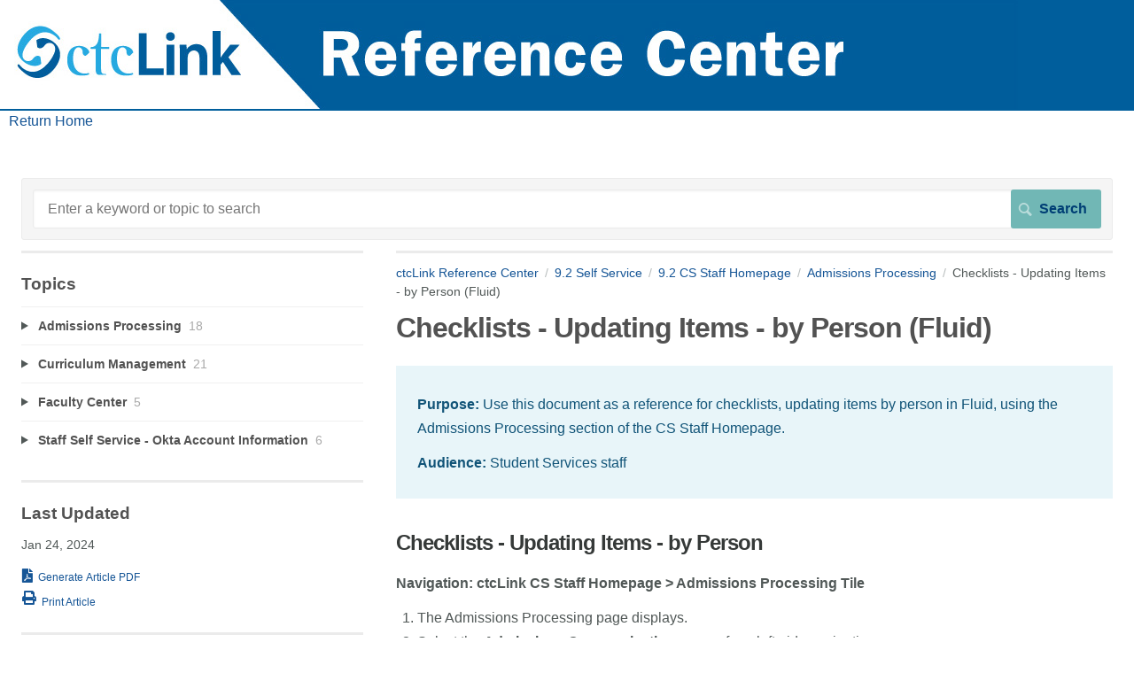

--- FILE ---
content_type: text/html; charset=utf-8
request_url: https://ctclinkreferencecenter.ctclink.us/m/88854/l/1103485-9-2-checklists-updating-items-by-person-fluid
body_size: 11528
content:
<!DOCTYPE html>
<html lang="en">
  <head>
    <meta http-equiv='Content-Type' content='text/html;charset=UTF-8'>
<meta http-equiv="X-UA-Compatible" content="IE=edge">
<meta name="viewport" content="width=device-width, initial-scale=1">
<title>Checklists - Updating Items - by Person (Fluid)</title>
<meta name='description' content='BPID = [02];CAT = [QRG];TYPE = [WWW]'>

<meta name="turbo-prefetch" content="false">

  <meta name="csrf-param" content="authenticity_token" />
<meta name="csrf-token" content="ZEpxJZpwBqBJHPk9UVCErN4GtC-g1sZ2mjTjw4RsevrJ0-KjNZy0Es7YJ5AWrOdKsebhxBaMm5drYzPoC2nYCw" />

  <meta name="csp-nonce" />




    <link rel="stylesheet" crossorigin="anonymous" href="https://assets.screensteps.com/assets/themes/fonts/helvetica-817579c9.css" integrity="sha384-M+MqKs6aRFAoJOFdAnMviyZlwYboHZEhhn77HrkRN6gCnEBqrWxQ0hHXyZQcGHz0" />

<link rel="stylesheet" crossorigin="anonymous" href="https://assets.screensteps.com/assets/themes/alpha-9421820b.css" data-turbo-track="reload" integrity="sha384-HFWH4htBg3gwCvp9DwUD9qcHcNNEcb6YH/aiLtP9y6IxtBoTCxqMCPF3J8tk72ps" />
<style>
  /* headings */
  h1,
  h1.toc-heading,
  h2.toc-heading {
    color: #525252;
  }

  h2.toc-subheading,
  h3.toc-subheading,
  h4.toc-subheading,
  h5.toc-subheading,
  h6.toc-subheading {
    color: #525252;
  }

  .screensteps-article-content h2 {
    color: #;
  }

  .screensteps-article-content h3,
  .screensteps-article-content h4,
  .screensteps-article-content h5,
  .screensteps-article-content h6 {
    color: #;
  }

  .screensteps-sidebar h3 {
    color: #525252;
  }

  .sidebar-subheading {
    color: #525252;
  }

  .comments-heading {
    color: #;
  }

  /* base/_buttons */
  input[type="button"],
  input[type="reset"],
  input[type="submit"],
  button,
  .screensteps-bg-action-color,
  .screensteps-courses .screensteps-progress-bar::before,
  .classic-sidebar .ss-button {
    background-color: #155596;
  }

  input[type="button"]:hover,
  input[type="reset"]:hover,
  input[type="submit"]:hover,
  button:hover,
  button.screensteps-bg-action-color:hover,
  a.screensteps-bg-action-color:hover,
  .classic-sidebar .ss-button:hover {
    background-color: #155596;
  }

  /* base/_forms */
  input[type="email"]:focus,
  input[type="number"]:focus,
  input[type="password"]:focus,
  input[type="search"]:focus,
  input[type="tel"]:focus,
  input[type="text"]:focus,
  input[type="url"]:focus,
  input[type="color"]:focus,
  input[type="date"]:focus,
  input[type="datetime"]:focus,
  input[type="datetime-local"]:focus,
  input[type="month"]:focus,
  input[type="time"]:focus,
  input[type="week"]:focus,
  select[multiple=multiple]:focus,
  textarea:focus {
    border-color: #155596;
  }


  .screensteps-training-site .screensteps-main-search .search-field:not(:placeholder-shown) {
    box-shadow: 0 0 0 2px #ffffff;
  }

  /* base/_typography */
  body {
    background-color: #ffffff !important;
    color: #;
  }

  a, .screensteps-sidebar-widget .icon-links button {
    color: #155596;
  }



  /* _screensteps-container */
  .screensteps-container a:visited {
    color: #155596;
  }
 .screensteps-container a:active,
 .screensteps-container a:focus,
 .screensteps-container a:hover {
    color: #155596;
  }

  /* _screensteps-manual-contents */
  .screensteps-manual-contents h2 a {
    color: #155596;
  }
  /* _screensteps-foldable-sections */
  .screensteps-main-content .embedded-chapter-article > * {
    color: #155596;
  }

  /* screensteps-header */
  .screensteps-branding h1,
  .screensteps-header .screensteps-branding a,
  .screensteps-training-site .screensteps-profile-subnav-toggle {
    color: #000000;
  }

  .screensteps-header .screensteps-branding a:hover {
    color: #c7a138;
  }

  /* meta data text */
  .chapter-count,
  .screensteps-comment-count,
  .screensteps-lesson-details,
  .nested-chapter-lessons a.active:after,
  .screensteps-single-comment time {
    color: #;
  }
</style>
  <link rel="icon" href="https://media.screensteps.com/favicons/images/000/017/699/original/ctcLinkswirl.png">

<script src="https://assets.screensteps.com/assets/jquery-9eb95fa6.js" crossorigin="anonymous" integrity="sha384-ZvpUoO/+PpLXR1lu4jmpXWu80pZlYUAfxl5NsBMWOEPSjUn/6Z/hRTt8+pR6L4N2"></script>
<script src="https://assets.screensteps.com/assets/application-b9655710.js" crossorigin="anonymous" defer="defer" data-turbo-track="reload" integrity="sha384-w+rw0s+RN+i7K0ttxDr43yp8spD6kqKioi4wpXPpRDI3xr/E3iTNXcn012A5YpBE"></script>


  <style media=''>div.screensteps-admin-navigation {
background-color:#c0d9e9;}
div#screensteps-admin-bar a {
color: #00539b;
padding:24px 5px;}
#screensteps-search-form input.search-submit {
background-color: #71B7B5;
color: #003F75;
}
#screensteps-search-form input.search-submit:hover {
background-color: #41817D;
color: #FFFFFF;
}
div#screensteps-admin-bar a:focus,
div#screensteps-admin-bar a:hover {
color: #ffffff;
background-color:#f37032;
padding: 24px 5px;
outline:none;}
.screensteps-main-content .screensteps-description,
.screensteps-main-content .screensteps-steps ol ol {
list-style-type: lower-latin;
}
.screensteps-main-content .screensteps-description,
.screensteps-main-content .screensteps-steps ol ol ol {
list-style-type: upper-roman;
}
div#footer-links {
text-align:center;
background-color:#92d4d3;
padding:10px;
}
div#footer-links li{
display:inline;
margin:0 25px;
}
div#footer-links li a {
padding:10px 5px;
font-weight:bold;
}
div#footer-links li a:focus,
div#footer-links li a:hover {
color:#002774;
background-color:#f3cd00;
outline:none;
}
footer#copyrights {
clear:both;
text-align:center;
padding:10px;
margin-left;0px;
background-color:#005e9c;
color:#ffffff;
}
footer#copyrights a{
color:#ffffff!important;
text-decoration:underline;
}
div.screensteps-group h2 { font-size:2em;}
div.screensteps-group header
{
margin-bottom:0;
}
input[type='button']:hover,
input[type='reset']:hover,
#create-comment-button:hover,
button:hover {
background-color: #953509;
color: #FFFFFF
}
div.screensteps-site-title-wrapper {
display:none;
}
div.screensteps-main-search {
margin-top:20px;
}
div.screensteps-search-form input[type="text"]
{ border: 3px solid #71B7B5; }
.screensteps-wrapper ul {
margin-left: 35px;
}
.screensteps-steps h3, .screensteps-steps h4, .screensteps-steps h5 {
border-bottom: none;
}
.screensteps-steps .image img {  
  width: 100%;
}</style>

    <meta name="turbo-visit-control" content="reload">


    <script>
  (function(i,s,o,g,r,a,m){i['GoogleAnalyticsObject']=r;i[r]=i[r]||function(){
  (i[r].q=i[r].q||[]).push(arguments)},i[r].l=1*new Date();a=s.createElement(o),
  m=s.getElementsByTagName(o)[0];a.async=1;a.src=g;m.parentNode.insertBefore(a,m)
  })(window,document,'script','https://www.google-analytics.com/analytics.js','ga');

  ga('create', 'UA-99168965-1', 'auto');
  ga('send', 'pageview');

</script>





    
      <link rel="alternate" type="application/rss+xml" title="RSS: All Lessons for ctcLink Reference Center" href="/?format=rss" />
  <link rel="alternate" type="application/rss+xml" title="RSS: Lessons for manual 9.2 CS Staff Homepage" href="/m/88854.rss" />

  </head>
  <body id="body" class="site-article helvetica-body helvetica-header" data-content-template="2015" data-controller="toaster">
      

      <a class="skip-navigation--link" id="skip-navigation" href="#screensteps-main-content">
  Skip to main content
</a>

      <header style="background-color:#005e9c;height:125px!important;padding:0;">
<h1><a href="http://ctclinkreferencecenter.ctclink.us/"><img alt="ctcLink Reference Center" src="https://www.sbctc.edu/resources/images/ctclinkreferencecenterbanner.jpg">
  </a> </h1>
  </header> 
<a style="margin-top:-10px!important;margin-left:10px;" href="http://ctclinkreferencecenter.ctclink.us/">Return Home</a>
  

    <div class="screensteps-container-wrapper">
      <main class="screensteps-container">
          <div class="screensteps-site-title-wrapper">
            <h1 class="screensteps-site-title toc-heading">ctcLink Reference Center</h1>
              <div class="screensteps-site-description"><p>test</p></div>
          </div>
          <div class="screensteps-main-search" role="search">
              <form id="screensteps-search-form" role="search" action="/searches" accept-charset="UTF-8" method="get">
  <div class="screensteps-search-form">
    <label for="text">Search term</label>
    <input type="search" name="text" id="text" class="search-field" placeholder="Enter a keyword or topic to search" aria-label="Search" />
    
    <input type="submit" name="commit" value="Search" class="search-submit" data-disable-with="Search" />
  </div>
</form>

          </div>
        

<div class="screensteps-content-wrapper manual-lesson lesson left-sidebar" data-screensteps-article="true">
  <div class="screensteps-main-content" role="main">
      <header class="screensteps-title">
        <div id="screensteps-breadcrumb" role="navigation" aria-label="breadcrumb"><a href="/">ctcLink Reference Center</a><span class="manual-group-breadcrumb"><a href="/#9.2SelfService">9.2 Self Service</a></span><a href="/m/88854">9.2 CS Staff Homepage</a><span class="chapter-breadcrumb"><a href="/m/88854/c/295507">Admissions Processing</a></span>Checklists - Updating Items - by Person (Fluid)</div>
      </header>

    <div id="screensteps-main-content">
      <div class="screensteps-article" data-screensteps-article="true">
  <!-- 1 -->

<div class="article__content screensteps-article-content" data-controller="article photoswipe" data-article-id="1103485" data-article-type-id="0" data-space-id="14239" data-manual-id="88854" data-workflow="false" data-article-rewrite-links-value="true" data-article-base-path-value="/" data-photoswipe-article-id-value="1103485" data-article-author-action-outlet=".nav__item" data-checklist-article-id-value="1103485" data-workflow-article-id-value="1103485">
  

    <h1 class="lesson">Checklists - Updating Items - by Person (Fluid)</h1>
    <div class="screensteps-steps"  data-role="steps-container">
          <div class="instructions screensteps-textblock screensteps-wrapper--introduction screensteps-wrapper" tabindex="0" role="status" aria-label="introduction">
  <div id="text-content_0c4ff8f5-fe1c-4dcf-a7d7-a2f9110fcb8a" class="text-block-content">
    <p><strong>Purpose:</strong>&nbsp;Use this document as a reference for checklists, updating items by person in Fluid, using the Admissions Processing section of the CS Staff Homepage.</p>
<p><strong>Audience:</strong>&nbsp;Student Services staff</p>
  </div>
</div>
      <div class="step step-depth-1" data-step-uuid="54a1a69c-cf98-47bb-80c6-0cb127a81d36">
      <h2 id="Checklists-Updating-Items-by-Person" tabindex="0">
        <a class="screensteps-anchor" tabindex="-1" aria-hidden="true" data-turbo="false" href="#Checklists-Updating-Items-by-Person"><svg xmlns="http://www.w3.org/2000/svg" width="16" height="16" viewBox="0 0 20 20" enable-background="new 0 0 20 20" role="img" aria-labelledby="at11wjvjcmlo9dd180rv3e7m8o1kakp"><title id="at11wjvjcmlo9dd180rv3e7m8o1kakp">Heading anchor</title><path d="M7.859 14.691l-.81.805c-.701.695-1.843.695-2.545 0-.336-.334-.521-.779-.521-1.252s.186-.916.521-1.252l2.98-2.955c.617-.613 1.779-1.515 2.626-.675.389.386 1.016.384 1.403-.005.385-.389.383-1.017-.006-1.402-1.438-1.428-3.566-1.164-5.419.675l-2.98 2.956c-.715.709-1.108 1.654-1.108 2.658 0 1.006.394 1.949 1.108 2.658.736.73 1.702 1.096 2.669 1.096.967 0 1.934-.365 2.669-1.096l.811-.805c.389-.385.391-1.012.005-1.4-.387-.388-1.014-.39-1.403-.006zm9.032-11.484c-1.547-1.534-3.709-1.617-5.139-.197l-1.009 1.002c-.389.386-.392 1.013-.006 1.401.386.389 1.013.391 1.402.005l1.01-1.001c.74-.736 1.711-.431 2.346.197.336.335.522.779.522 1.252s-.186.917-.522 1.251l-3.18 3.154c-1.454 1.441-2.136.766-2.427.477-.389-.386-1.016-.383-1.401.005-.386.389-.384 1.017.005 1.401.668.662 1.43.99 2.228.99.977 0 2.01-.492 2.993-1.467l3.18-3.153c.712-.71 1.107-1.654 1.107-2.658 0-1.005-.395-1.949-1.109-2.659z"></path></svg></a>
        Checklists - Updating Items - by Person
</h2>      <div class="instructions screensteps-textblock" tabindex="0">
  <div id="text-content_aed6d139-13dc-45ea-9fba-ec95f3af0480" class="text-block-content">
    <p><strong>Navigation: ctcLink CS Staff Homepage &gt; Admissions Processing Tile </strong></p>
  </div>
</div>
      <div class="instructions screensteps-textblock" tabindex="0">
  <div id="text-content_4dfc552e-3481-4d55-ac14-8cbd18740b05" class="text-block-content">
    <ol>
<li>The Admissions Processing page displays.</li>
<li>Select the <strong>Admissions Communications</strong> menu from left-side navigation.</li>
<li>The Admissions Communications menu expands.</li>
<li>Select the <strong>Checklist Management - Person</strong> sub-menu.</li>
<li>The <strong>Checklist Management - Person</strong> search page displays on the right.</li>
<li>Select the <strong>Add a New Value</strong> tab.</li>
<li>Input the value in the <strong>ID</strong> field.</li>
<li>Select the <strong>Add</strong> button.</li>
<li value="9">The Checklist Management 1 tab displays.</li>
<li>Input the value into the <strong>Administrative Function </strong>field.</li>
<li>Select the value for the <strong>Academic Institution</strong> field.</li>
<li>Input the value for the <strong>Checklist Code</strong> field.</li>
<li>Select the value for the <strong>Status </strong>field.</li>
<li>Input or Search for the value in the<strong> Due Date</strong> field.</li>
<li>Insert the value in the <strong>Comments</strong> field.</li>
<li>Leave the <strong>Due Amount </strong>field blank.</li>
<li>Leave the<strong> Currency Code </strong>field blank.</li>
<li>Select the <strong>Variable Date</strong> button. </li>
<li value="19">Input values in the <strong>Variable Data</strong> fields. The <strong>Variable Data</strong> values will depend on the Administrative Function chosen. &nbsp;</li>
<li value="20">Select the <strong>Checklist Management 2</strong> tab.</li>
<li value="21">The Checklist Management 2 tab displays.</li>
<li>View the <strong>Checklist Item Table</strong> entries related to the Checklist Code.</li>
<li>Select the <strong>Save</strong> button.</li>
<li value="24">To add a new checklist item, select the <strong>Add a New Row [+]</strong> icon.</li>
<li>View the<strong> Sequence</strong> field.</li>
<li>Enter <strong>Item</strong>.</li>
<li>View the <strong>Status </strong>field to see that it is set to "Initiated". </li>
<li>View the <strong>Status Date</strong> field, which should be set to the Status Date specified on the<strong> Checklist Management 1</strong> tab. </li>
<li>Select the <strong>Checklist Management 1</strong> tab.</li>
</ol>
  </div>
</div>
      <div class="image">
  <img width="814" height="437" style="max-width: min(100%, 814px);" loading="lazy" alt="Checklist Management 2 tab" data-action="click->photoswipe#open" data-photoswipe-target="photo" data-srcset="https://media.screensteps.com/image_assets/assets/002/719/989/original/56135725-b433-4c76-9e86-3758b0487667.png 814w" data-src="https://media.screensteps.com/image_assets/assets/002/719/989/original/56135725-b433-4c76-9e86-3758b0487667.png" data-sizes="auto" class="clickable lazyload" src="https://media.screensteps.com/image_assets/assets/002/719/989/original/56135725-b433-4c76-9e86-3758b0487667.png">
</div>

      <div class="instructions screensteps-textblock" tabindex="0">
  <div id="text-content_c880e32c-9705-46d2-bb6a-8306d95909c0" class="text-block-content">
    <ol>
<li value="30">The Checklist Management 1 tab displays.</li>
<li>Highlight and copy the <strong>Due Date</strong> value.</li>
<li>Select the <strong>Checklist Management 2</strong> tab.</li>
<li value="33">The <strong>Checklist Management 2</strong> tab displays.</li>
<li>Paste the copied <strong>Due Date </strong>value in the <strong>Due Date</strong> field.</li>
<li>View the<strong> Responsible ID</strong> field, which will default to your User ID. </li>
<li>View the <strong>Status Date </strong>field for the Checklist Item.</li>
<li>Select the <strong>Save</strong> button.</li>
</ol>
  </div>
</div>
      <div class="image">
  <img width="814" height="445" style="max-width: min(100%, 814px);" loading="lazy" alt="Checklist Management 2 tab" data-action="click->photoswipe#open" data-photoswipe-target="photo" data-srcset="https://media.screensteps.com/image_assets/assets/002/719/981/original/d5fd20fc-a6cb-405b-bf6b-dd0813184712.png 814w" data-src="https://media.screensteps.com/image_assets/assets/002/719/981/original/d5fd20fc-a6cb-405b-bf6b-dd0813184712.png" data-sizes="auto" class="clickable lazyload" src="https://media.screensteps.com/image_assets/assets/002/719/981/original/d5fd20fc-a6cb-405b-bf6b-dd0813184712.png">
</div>

      <div class="instructions screensteps-textblock" tabindex="0">
  <div id="text-content_2385a3aa-24af-4226-92eb-ec1425434a54" class="text-block-content">
    <ol>
<li value="38">To update an existing item, adjust the contents of the <strong>Checklist Management 1 </strong>and/or <strong>Checklist Management Item 2</strong> tabs, then select <strong>Save</strong>.</li>
</ol>
<p><strong>Process complete.</strong></p>
  </div>
</div>
</div>


    </div>


  


</div>
  <div class="screensteps-next-prev-navigation" data-role="next-previous-nav">
  <ul>
      <li class="previous">
        <strong>Prev:</strong>
        <a href="https://ctclinkreferencecenter.ctclink.us/m/88854/l/1974835-manual-addition-of-supplemental-question-student-groups">Manual Addition of Supplemental Question Student Groups</a>
      </li>

      <li class="next">
        <strong>Next:</strong>
        <a href="https://ctclinkreferencecenter.ctclink.us/m/88854/l/1103486-9-2-running-the-3c-engine-assigning-checklists-comments-and-communications-in-batch-fluid">9.2 Running the 3C Engine: Assigning Checklists, Comments and Communications in Batch (Fluid)</a>
      </li>
  </ul>
</div>

  <div class="screensteps-comments">
  <h2 class="comments-heading">
    <span id="screensteps-comment-count-number" class="screensteps-comment-count">0</span>
    Comments
  </h2>

  <div id="comments_lesson_1103485">
    
  </div>

  <div class="screensteps-add-comment">
    <div id="comment-form-and-notices" data-controller="comment-form recaptcha" data-recaptcha-site-key-v3-value="6LfetaUcAAAAAL23TOmSUxstj-bDj1WcE_rZgsDx" data-recaptcha-site-key-v2-value="6Le-4BAUAAAAAJnK4h5JcvgWReY9OxXoLjfqLP90" data-recaptcha-action-value="post_comment">

  <h3 class="comment-heading">Add your comment</h3>


    <script>
//<![CDATA[

      ScreenStepsLiveSpamCheck = function() {
        var key = document.getElementById('comment_spam_check_key').value;
        var sig = '';
        for (var x = 0; x < key.length; x++) {
          sig += key.charCodeAt(x) + 13;
        }
        document.getElementById('comment_spam_check_sig').value = sig;
        return true;
      };

//]]>
</script>
    <div id="custom-comment-form-2015"></div>
  <form id="comment-form" class="comment-form" onclick="return ScreenStepsLiveSpamCheck();" data-action="recaptcha#onSubmit:once" action="/s/14239/comments?lesson_id=1103485-checklists-updating-items-by-person-fluid" accept-charset="UTF-8" method="post"><input type="hidden" name="authenticity_token" value="8JZ727avv2rbWqgoiPc-por9O-g5p-njf0-dLjZh5kZ4LtFCdydV9z7mLwn_O7wskJ0tpbmJAE3sofbNh9pSqw" autocomplete="off" />
    <div class="field-row name">
      <label class="required" for="comment_name">
        Name*
        <input maxlength="50" data-comment-form-target="name" size="50" type="text" name="comment[name]" id="comment_name" />
</label>    </div>
    <div class="field-row email">
      <label class="required" for="comment_email">
        Email*
        <input maxlength="50" data-comment-form-target="email" size="50" type="text" name="comment[email]" id="comment_email" />
</label>    </div>
  <input value="88854" autocomplete="off" type="hidden" name="comment[manual_id]" id="comment_manual_id" />
  <input value="14239" autocomplete="off" type="hidden" name="comment[space_id]" id="comment_space_id" />
  <input value="ammiok8ckJh9" autocomplete="off" type="hidden" name="comment[spam_check_key]" id="comment_spam_check_key" />
  <input autocomplete="off" type="hidden" name="comment[spam_check_sig]" id="comment_spam_check_sig" />

  <div class="field-row comment-body">
    <label class="required" for="comment_comment">
      Comment*
      <textarea data-comment-form-target="textarea" name="comment[comment]" id="comment_comment">
</textarea>
</label>  </div>
  <div class="field-row">
    <label id="subscribe-label" for="comment_subscribe">
      <input name="comment[subscribe]" type="hidden" value="0" autocomplete="off" /><input type="checkbox" value="1" name="comment[subscribe]" id="comment_subscribe" />
      <span class="help">E-Mail me when someone replies to this comment</span>
</label>  </div>
      <div class="field-row"><input type="hidden" name="g-recaptcha-response-data[post_comment]" data-recaptcha-target="inputV3">
  <style>.grecaptcha-badge { visibility: hidden; }</style>
  <p class="recaptcha-description">
    This site is protected by reCAPTCHA and the Google
      <a href="https://policies.google.com/privacy" target="_blank">Privacy Policy</a> and
      <a href="https://policies.google.com/terms" target="_blank">Terms of Service</a> apply.
  </p>
</div>
  <div class="field-row"><input type="submit" name="commit" value="Submit Comment" id="create-comment-button" data-disable-with="Submit Comment" /></div>
</form>
</div>
  </div>
</div>

</div>

    </div>
  </div>

      <div class="screensteps-sidebar" role="complementary" aria-label="sidebar">
        <div id="sidebar-chapters" class="screensteps-sidebar-widget">
  <h3>Topics</h3>
  <ul id="sidebar-chapter-list" data-controller="sidebar-chapters" data-sidebar-chapters-chapter-value="295507" data-sidebar-chapters-lesson-value="1103485" data-sidebar-chapters-current-article-text-value="(Current Article)" data-sidebar-chapters-expansion-value="none">
        <li class="chapter-list-item">
          <details data-controller="details" data-role="sidebar-chapter" role="sidebar-chapter" data-chapter-id="295507">
            <summary class="toggle-lessons">
              <span class="chapter-link sidebar-subheading">Admissions Processing</span>
              <span class="chapter-count">&nbsp;18</span>
            </summary>
            <ul class="nested-chapter-lessons">
                <li data-role="sidebar-chapter-article" data-article-id="1103476">
                  <a href="/m/88854/l/1103476-9-2-run-applications-to-be-processed-query-fluid">9.2 Run Applications to be Processed Query (Fluid)</a>
                </li>
                <li data-role="sidebar-chapter-article" data-article-id="2012864">
                  <a href="/m/88854/l/2012864-cs-search-match-in-ctclink">CS Search/Match in ctcLink</a>
                </li>
                <li data-role="sidebar-chapter-article" data-article-id="1974832">
                  <a href="/m/88854/l/1974832-adding-applications-manually-without-a-fee">Adding Applications Manually without a Fee</a>
                </li>
                <li data-role="sidebar-chapter-article" data-article-id="1974833">
                  <a href="/m/88854/l/1974833-adding-applications-manually-with-a-fee">Adding Applications Manually with a Fee</a>
                </li>
                <li data-role="sidebar-chapter-article" data-article-id="1974834">
                  <a href="/m/88854/l/1974834-adding-applications-manually-with-a-fee-waiver">Adding Applications Manually with a Fee Waiver</a>
                </li>
                <li data-role="sidebar-chapter-article" data-article-id="1974836">
                  <a href="/m/88854/l/1974836-maintaining-applications-program-plan-admit-term-updates-before-matriculation">Maintaining Applications: Program/Plan &amp; Admit Term Updates Before Matriculation</a>
                </li>
                <li data-role="sidebar-chapter-article" data-article-id="2012862">
                  <a href="/m/88854/l/2012862-matriculating-an-applicant-into-a-student">Matriculating an Applicant into a Student</a>
                </li>
                <li data-role="sidebar-chapter-article" data-article-id="1103473">
                  <a href="/m/88854/l/1103473-9-2-run-applications-in-suspense-query-fluid">9.2 Run Applications in Suspense Query (Fluid)</a>
                </li>
                <li data-role="sidebar-chapter-article" data-article-id="1974842">
                  <a href="/m/88854/l/1974842-entering-residency">Entering Residency</a>
                </li>
                <li data-role="sidebar-chapter-article" data-article-id="1103475">
                  <a href="/m/88854/l/1103475-oaa-application-search-fluid">OAA Application Search (Fluid)</a>
                </li>
                <li data-role="sidebar-chapter-article" data-article-id="1103479">
                  <a href="/m/88854/l/1103479-9-2-assigning-a-checklist-to-a-person-fluid">9.2 Assigning a Checklist to a Person (Fluid)</a>
                </li>
                <li data-role="sidebar-chapter-article" data-article-id="1103482">
                  <a href="/m/88854/l/1103482-entering-student-test-results-fluid">Entering Student Test Results (Fluid)</a>
                </li>
                <li data-role="sidebar-chapter-article" data-article-id="2019856">
                  <a href="/m/88854/l/2019856-entering-external-education-information">Entering External Education Information</a>
                </li>
                <li data-role="sidebar-chapter-article" data-article-id="1103483">
                  <a href="/m/88854/l/1103483-add-edit-and-release-service-indicators-fluid">Add, Edit, and Release Service Indicators (Fluid)</a>
                </li>
                <li data-role="sidebar-chapter-article" data-article-id="1103484">
                  <a href="/m/88854/l/1103484-9-2-add-or-maintain-student-group-records-fluid">9.2 Add or Maintain Student Group Records (Fluid)</a>
                </li>
                <li data-role="sidebar-chapter-article" data-article-id="1974835">
                  <a href="/m/88854/l/1974835-manual-addition-of-supplemental-question-student-groups">Manual Addition of Supplemental Question Student Groups</a>
                </li>
                <li data-role="sidebar-chapter-article" data-article-id="1103485">
                  <a href="/m/88854/l/1103485-checklists-updating-items-by-person-fluid">Checklists - Updating Items - by Person (Fluid)</a>
                </li>
                <li data-role="sidebar-chapter-article" data-article-id="1103486">
                  <a href="/m/88854/l/1103486-9-2-running-the-3c-engine-assigning-checklists-comments-and-communications-in-batch-fluid">9.2 Running the 3C Engine: Assigning Checklists, Comments and Communications in Batch (Fluid)</a>
                </li>
            </ul>
          </details>
        </li>
        <li class="chapter-list-item">
          <details data-controller="details" data-role="sidebar-chapter" role="sidebar-chapter" data-chapter-id="295522">
            <summary class="toggle-lessons">
              <span class="chapter-link sidebar-subheading">Curriculum Management</span>
              <span class="chapter-count">&nbsp;21</span>
            </summary>
            <ul class="nested-chapter-lessons">
                <li data-role="sidebar-chapter-article" data-article-id="1103493">
                  <a href="/m/88854/l/1103493-9-2-course-catalog-fluid">9.2 Course Catalog (Fluid)</a>
                </li>
                <li data-role="sidebar-chapter-article" data-article-id="1103494">
                  <a href="/m/88854/l/1103494-course-equivalencies-fluid">Course Equivalencies (Fluid)</a>
                </li>
                <li data-role="sidebar-chapter-article" data-article-id="1103495">
                  <a href="/m/88854/l/1103495-course-roll-fluid">Course Roll (Fluid)</a>
                </li>
                <li data-role="sidebar-chapter-article" data-article-id="1103496">
                  <a href="/m/88854/l/1103496-enrollment-requirement-groups-fluid">Enrollment Requirement Groups (Fluid)</a>
                </li>
                <li data-role="sidebar-chapter-article" data-article-id="1103497">
                  <a href="/m/88854/l/1103497-enrollment-requirements-fluid">Enrollment Requirements (Fluid)</a>
                </li>
                <li data-role="sidebar-chapter-article" data-article-id="1103498">
                  <a href="/m/88854/l/1103498-enrollment-course-lists-fluid">Enrollment Course Lists (Fluid)</a>
                </li>
                <li data-role="sidebar-chapter-article" data-article-id="1103500">
                  <a href="/m/88854/l/1103500-9-2-schedule-new-course-fluid">9.2 Schedule New Course (Fluid)</a>
                </li>
                <li data-role="sidebar-chapter-article" data-article-id="1103501">
                  <a href="/m/88854/l/1103501-maintain-schedule-of-classes-fluid">Maintain Schedule of Classes (Fluid)</a>
                </li>
                <li data-role="sidebar-chapter-article" data-article-id="1103502">
                  <a href="/m/88854/l/1103502-adjust-class-associations-fluid">Adjust Class Associations (Fluid)</a>
                </li>
                <li data-role="sidebar-chapter-article" data-article-id="1103503">
                  <a href="/m/88854/l/1103503-9-2-schedule-class-meetings-fluid">9.2 Schedule Class Meetings (Fluid)</a>
                </li>
                <li data-role="sidebar-chapter-article" data-article-id="1103504">
                  <a href="/m/88854/l/1103504-combined-sections-table-fluid">Combined Sections Table (Fluid)</a>
                </li>
                <li data-role="sidebar-chapter-article" data-article-id="1103505">
                  <a href="/m/88854/l/1103505-dynamic-dates-and-specific-class-sections">Dynamic Dates and Specific Class Sections</a>
                </li>
                <li data-role="sidebar-chapter-article" data-article-id="1103506">
                  <a href="/m/88854/l/1103506-9-2-generate-dynamic-class-dates">9.2 Generate Dynamic Class Dates</a>
                </li>
                <li data-role="sidebar-chapter-article" data-article-id="1103507">
                  <a href="/m/88854/l/1103507-academic-subject-table-fluid">Academic Subject Table (Fluid)</a>
                </li>
                <li data-role="sidebar-chapter-article" data-article-id="1103508">
                  <a href="/m/88854/l/1103508-academic-group-table-fluid">Academic Group Table (Fluid)</a>
                </li>
                <li data-role="sidebar-chapter-article" data-article-id="1103510">
                  <a href="/m/88854/l/1103510-building-table-fluid">Building Table (Fluid)</a>
                </li>
                <li data-role="sidebar-chapter-article" data-article-id="1103511">
                  <a href="/m/88854/l/1103511-facility-table-fluid">Facility Table (Fluid)</a>
                </li>
                <li data-role="sidebar-chapter-article" data-article-id="1103512">
                  <a href="/m/88854/l/1103512-9-2-qars-reports-fluid">9.2 QARS Reports (Fluid)</a>
                </li>
                <li data-role="sidebar-chapter-article" data-article-id="1103515">
                  <a href="/m/88854/l/1103515-identifying-classes-needing-dynamic-dates-calculation-to-be-run">Identifying Classes Needing Dynamic Dates Calculation to be Run</a>
                </li>
                <li data-role="sidebar-chapter-article" data-article-id="1103516">
                  <a href="/m/88854/l/1103516-9-2-instructors-without-grade-approval-fluid">9.2 Instructors without Grade Approval (Fluid)</a>
                </li>
                <li data-role="sidebar-chapter-article" data-article-id="1103517">
                  <a href="/m/88854/l/1103517-9-2-sbctc-coding-manual-fluid">9.2 SBCTC Coding Manual (Fluid)</a>
                </li>
            </ul>
          </details>
        </li>
        <li class="chapter-list-item">
          <details data-controller="details" data-role="sidebar-chapter" role="sidebar-chapter" data-chapter-id="295523">
            <summary class="toggle-lessons">
              <span class="chapter-link sidebar-subheading">Faculty Center</span>
              <span class="chapter-count">&nbsp;5</span>
            </summary>
            <ul class="nested-chapter-lessons">
                <li data-role="sidebar-chapter-article" data-article-id="1103487">
                  <a href="/m/88854/l/1103487-view-my-schedule-staff-fluid">View My Schedule - Staff (Fluid)</a>
                </li>
                <li data-role="sidebar-chapter-article" data-article-id="1103488">
                  <a href="/m/88854/l/1103488-view-class-roster-fluid">View Class Roster (Fluid)</a>
                </li>
                <li data-role="sidebar-chapter-article" data-article-id="1103489">
                  <a href="/m/88854/l/1103489-entering-grades-faculty-center-fluid">Entering Grades - Faculty Center (Fluid)</a>
                </li>
                <li data-role="sidebar-chapter-article" data-article-id="1103490">
                  <a href="/m/88854/l/1103490-9-2-search-for-classes-staff-fluid">9.2 Search for Classes - Staff (Fluid)</a>
                </li>
                <li data-role="sidebar-chapter-article" data-article-id="1103491">
                  <a href="/m/88854/l/1103491-browse-course-catalog-staff-fluid">Browse Course Catalog - Staff (Fluid)</a>
                </li>
            </ul>
          </details>
        </li>
        <li class="chapter-list-item">
          <details data-controller="details" data-role="sidebar-chapter" role="sidebar-chapter" data-chapter-id="362905">
            <summary class="toggle-lessons">
              <span class="chapter-link sidebar-subheading">Staff Self Service - Okta Account Information</span>
              <span class="chapter-count">&nbsp;6</span>
            </summary>
            <ul class="nested-chapter-lessons">
                <li data-role="sidebar-chapter-article" data-article-id="1430129">
                  <a href="/m/88854/l/1430129-okta-activating-your-ctclink-account">Okta - Activating Your ctcLink Account</a>
                </li>
                <li data-role="sidebar-chapter-article" data-article-id="1430130">
                  <a href="/m/88854/l/1430130-okta-resetting-your-ctclink-password-unlock-account">Okta - Resetting Your ctcLink Password/Unlock Account</a>
                </li>
                <li data-role="sidebar-chapter-article" data-article-id="1604048">
                  <a href="/m/88854/l/1604048-okta-multi-factor-authentication">Okta - Multi-Factor Authentication</a>
                </li>
                <li data-role="sidebar-chapter-article" data-article-id="1464181">
                  <a href="/m/88854/l/1464181-okta-setting-up-your-password-recovery-options">Okta - Setting Up Your Password Recovery Options</a>
                </li>
                <li data-role="sidebar-chapter-article" data-article-id="1432240">
                  <a href="/m/88854/l/1432240-okta-additional-security-process-video">Okta - Additional Security Process Video</a>
                </li>
                <li data-role="sidebar-chapter-article" data-article-id="1445764">
                  <a href="/m/88854/l/1445764-okta-recent-sign-in-activity">Okta - Recent Sign-in Activity</a>
                </li>
            </ul>
          </details>
        </li>
  </ul>
</div>
<div id="lesson-sidebar-info" class="screensteps-sidebar-widget">
  <h3>Last Updated</h3><p>Jan 24, 2024</p>


  <ul class="icon-links">
      <li>  <turbo-frame data-controller="frame" id="pdf_button_lesson_1103485">
        <form action="/s/14239/pdfs" accept-charset="UTF-8" method="post"><input type="hidden" name="authenticity_token" value="nDCJyYgfrtOlegEH7i0Xdo1FcaqogIzoy3X3kr_qV4lZ2mCdteoQTA9_J3yZJuAxEmEszYBtpfL0LOhyM_FTCA" autocomplete="off" />
      <input type="hidden" name="pdf[lesson_id]" id="pdf_lesson_id" value="1103485" autocomplete="off" />

      <button name="button" type="submit" class="pdf lesson-pdf ico-download">
        Generate Article PDF
</button></form>
</turbo-frame></li>

      <li>
        <a id="print-article-link" class="print-article">Print Article</a>
      </li>
  </ul>
</div>
  <div class="screensteps-sidebar-widget">
    <div class="screensteps-sidebar-message">
      <p>Colors and button shapes may appear differently in QRGs compared to the live PeopleSoft environment, but functionality has not been affected by the latest PeopleTools upgrade. Please refer to the Fundamentals section of the Reference Center for images of several current system pages.</p>

<p>QRGs are intended to provide a quick walk-through for college staff performing a business process in ctcLink and do not necessarily provide a comprehensive explanation of all possible scenarios. Updates to Reference Center materials are made continuously, so please check back frequently for the most current information.</p>
      
    </div>
  </div>
<div id="other-assets" class="screensteps-sidebar-widget">
  <h3>Other Resources</h3>
    <ul class="asset-list with-divider">
        <li class="divider"><h4 class="sidebar-subheading">Welcome to ctcLink  (Start Here!)</h4></li>
        <li class="manual"><a href="/m/intro_to_ctclink">Intro to ctcLink</a></li>
        <li class="manual"><a href="/m/125361">Onboarding Training Materials and Applications</a></li>
        <li class="manual"><a href="/m/fundamentals">Fundamentals</a></li>
        <li class="manual"><a href="/m/72437">Crosswalks &amp; Glossaries</a></li>
        <li class="manual"><a href="/m/67010">ctcLink Service Desk/Ticketing System</a></li>
    </ul>
    <ul class="asset-list with-divider">
        <li class="divider"><h4 class="sidebar-subheading">Process Alignment</h4></li>
        <li class="manual"><a href="/m/127514">Project Information</a></li>
        <li class="manual"><a href="/m/127516">Travel &amp; Expenses PAW</a></li>
        <li class="manual"><a href="/m/127515">Employee Onboarding/Offboarding PAW</a></li>
    </ul>
    <ul class="asset-list with-divider">
        <li class="divider"><h4 class="sidebar-subheading">Resources</h4></li>
        <li class="manual"><a href="/m/65092">25Live (Software)</a></li>
        <li class="manual"><a href="/m/56086">Commonly Used Reports and Processes</a></li>
        <li class="manual"><a href="/m/92912">Data Services</a></li>
        <li class="manual"><a href="/m/112604">Governance</a></li>
        <li class="manual"><a href="/m/116163">ctcLink Enhancement Requests</a></li>
        <li class="manual"><a href="/m/117648">Legacy Access</a></li>
        <li class="manual"><a href="/m/65093">Megamation (Software)</a></li>
        <li class="manual"><a href="/m/58286">Navigation Paths</a></li>
        <li class="manual"><a href="/m/56084">PeopleSoft Security</a></li>
        <li class="manual"><a href="/m/PMO_Info">PMO - Project Information</a></li>
        <li class="manual"><a href="/m/98421">Testing (Current Activities)</a></li>
        <li class="manual"><a href="/m/61552">Training Videos</a></li>
    </ul>
    <ul class="asset-list with-divider">
        <li class="divider"><h4 class="sidebar-subheading">9.2 Campus Solutions</h4></li>
        <li class="manual"><a href="/m/79542">9.2 CS - Academic Structure</a></li>
        <li class="manual"><a href="/m/79543">9.2 CS - Academic Advisement</a></li>
        <li class="manual"><a href="/m/79544">9.2 CS - Admissions</a></li>
        <li class="manual"><a href="/m/70947">CS Business Process Maps (Flow Charts)</a></li>
        <li class="manual"><a href="/m/79545">9.2 CS - Campus Community</a></li>
        <li class="manual"><a href="/m/79552">CS - 3Cs: Comments, Communications and Checklists</a></li>
        <li class="manual"><a href="/m/79553">9.2 CS - Continuing Education</a></li>
        <li class="manual"><a href="/m/53600">9.2 CS Fundamentals</a></li>
        <li class="manual"><a href="/m/79555">9.2 CS - Curriculum Management</a></li>
        <li class="manual"><a href="/m/104239">HighPoint Campus Experience (HCX)</a></li>
        <li class="manual"><a href="/m/79558">9.2 CS - Student Records</a></li>
        <li class="manual"><a href="/m/96101">CS - Campus Solutions Resources</a></li>
    </ul>
    <ul class="asset-list with-divider">
        <li class="divider"><h4 class="sidebar-subheading">9.2 Finance</h4></li>
        <li class="manual"><a href="/m/126529">9.2 FIN - Finance Fundamentals</a></li>
        <li class="manual"><a href="/m/87479">9.2 FIN - Finance Navigation Resources</a></li>
        <li class="manual"><a href="/m/72571">9.2 FIN - Accounts Payable</a></li>
        <li class="manual"><a href="/m/79724">9.2 FIN - Accounts Receivable</a></li>
        <li class="manual"><a href="/m/79729">FIN - Asset Management</a></li>
        <li class="manual"><a href="/m/79734">9.2 FIN - Billing</a></li>
        <li class="manual"><a href="/m/79735">9.2 FIN - Budget/Budgeting (Commitment Control)</a></li>
        <li class="manual"><a href="/m/79736">9.2 FIN - Budget Security</a></li>
        <li class="manual"><a href="/m/104211">FIN - Delegations</a></li>
        <li class="manual"><a href="/m/79738">FIN - Travel &amp; Expenses</a></li>
        <li class="manual"><a href="/m/79739">9.2 FIN - General Ledger</a></li>
        <li class="manual"><a href="/m/79740">9.2 FIN - Grants/Contracts </a></li>
        <li class="manual"><a href="/m/79743">FIN - Project Costing</a></li>
        <li class="manual"><a href="/m/79744">9.2 FIN - Purchasing</a></li>
        <li class="manual"><a href="/m/101726">FIN - PBCS (Planning Budgeting Cloud Services)</a></li>
        <li class="manual"><a href="/m/79737">9.2 FIN - Treasury - Cash Management </a></li>
        <li class="manual"><a href="/m/94738">9.2 FIN - Finance Resources</a></li>
        <li class="manual"><a href="/m/85907">9.2 FIN - Closing Periods and Years Procedures</a></li>
        <li class="manual"><a href="/m/70945">FIN Business Process Maps (Flow Charts)</a></li>
    </ul>
    <ul class="asset-list with-divider">
        <li class="divider"><h4 class="sidebar-subheading">9.2 Financial Aid</h4></li>
        <li class="manual"><a href="/m/92431">FA - User Set Up</a></li>
        <li class="manual"><a href="/m/92430">FA - Student Access</a></li>
        <li class="manual"><a href="/m/92433">9.2 FA - Viewing Financial Aid Pages</a></li>
        <li class="manual"><a href="/m/92421">FA - ISIR Processing</a></li>
        <li class="manual"><a href="/m/92425">9.2 FA - Managing 3Cs</a></li>
        <li class="manual"><a href="/m/92423">FA - Financial Aid Term</a></li>
        <li class="manual"><a href="/m/92419">FA - Budgets</a></li>
        <li class="manual"><a href="/m/92427">9.2 FA - Packaging and Awards</a></li>
        <li class="manual"><a href="/m/92428">9.2 FA - SAP</a></li>
        <li class="manual"><a href="/m/92429">FA - Service Indicators/User Edit Messages</a></li>
        <li class="manual"><a href="/m/92420">FA - Disbursement</a></li>
        <li class="manual"><a href="/m/92435">FA - Pell</a></li>
        <li class="manual"><a href="/m/FA_loans">9.2 FA - Loans</a></li>
        <li class="manual"><a href="/m/92432">9.2 FA - Return to Title IV</a></li>
        <li class="manual"><a href="/m/92434">9.2 FA - Federal and State Reporting</a></li>
        <li class="manual"><a href="/m/92438">9.2 FA - Reconciliation</a></li>
        <li class="manual"><a href="/m/92436">9.2 FA - Financial Aid Business Process Guides</a></li>
        <li class="manual"><a href="/m/104724">FA - Financial Aid Resources</a></li>
    </ul>
    <ul class="asset-list with-divider">
        <li class="divider"><h4 class="sidebar-subheading">9.2 Human Capital Management</h4></li>
        <li class="manual"><a href="/m/79716">9.2 HCM - Absence Management</a></li>
        <li class="manual"><a href="/m/79717">9.2 HCM - Benefits</a></li>
        <li class="manual"><a href="/m/79430">9.2 HCM - Faculty Workload (FWL)</a></li>
        <li class="manual"><a href="/m/70946">HCM Business Process Maps (Flow Charts)</a></li>
        <li class="manual"><a href="/m/79718">9.2 HCM - HR Core</a></li>
        <li class="manual"><a href="/m/79727">9.2 HCM - Payroll</a></li>
        <li class="manual"><a href="/m/79731">9.2 HCM - TAM (Talent Acquisition Management)</a></li>
        <li class="manual"><a href="/m/79733">9.2 HCM - Time &amp; Labor</a></li>
        <li class="manual"><a href="/m/94896">9.2 HCM - Human Capital Management Resources</a></li>
    </ul>
    <ul class="asset-list with-divider">
        <li class="divider"><h4 class="sidebar-subheading">9.2 Self Service</h4></li>
        <li class="manual"><a href="/m/79747">9.2  Faculty Self Service</a></li>
        <li class="manual"><a href="/m/118151">Financials Employee Self Service</a></li>
        <li class="manual"><a href="/m/79746">9.2  HCM Employee Self Service</a></li>
        <li class="manual"><a href="/m/79748">9.2  Manager Self Service</a></li>
        <li class="manual"><a href="/m/79750">9.2  Student Homepage</a></li>
        <li class="manual"><a href="/m/88853">9.2 Advisor Homepage</a></li>
        <li class="manual"><a href="/m/88854">9.2 CS Staff Homepage</a></li>
    </ul>
    <ul class="asset-list with-divider">
        <li class="divider"><h4 class="sidebar-subheading">9.2 Student Financials</h4></li>
        <li class="manual"><a href="/m/119650">SF - 1098-T&#39;s</a></li>
        <li class="manual"><a href="/m/92555">SF - Cashiering</a></li>
        <li class="manual"><a href="/m/92556">SF - Collections</a></li>
        <li class="manual"><a href="/m/79557">SF - General Ledger Interface</a></li>
        <li class="manual"><a href="/m/92557">SF - Payment Plans</a></li>
        <li class="manual"><a href="/m/92558">SF - Refunds</a></li>
        <li class="manual"><a href="/m/117704">SF - Running Start</a></li>
        <li class="manual"><a href="/m/92925">SF - Term Rollover and Fees</a></li>
        <li class="manual"><a href="/m/92559">SF - Third Party Contracts</a></li>
        <li class="manual"><a href="/m/92560">SF - Tuition Calculation</a></li>
        <li class="manual"><a href="/m/96102">SF - Student Financials Resources</a></li>
    </ul>
    <ul class="asset-list with-divider">
        <li class="divider"><h4 class="sidebar-subheading">Archived Project Materials</h4></li>
        <li class="manual"><a href="/m/97418">Implementation Project Archives</a></li>
        <li class="manual"><a href="/m/local_config_guides">Local Configuration Guides Project Archives</a></li>
        <li class="manual"><a href="/m/128806">Testing Project Archives</a></li>
    </ul>
</div>
<div id="recent-updates" class="screensteps-sidebar-widget">
  <h3>Recent Updates</h3>
    <ul id="recent-updates-list">
        <li><a href="/m/127516/l/1991599-organizational-change-management-ocm">Organizational Change Management (OCM)</a></li>
        <li><a href="/m/79718/l/2010737-add-an-employee-volunteer-or-person-of-interest-poi-with-a-job-instance">Add an Employee, Volunteer or Person of Interest (POI) with a Job Instance</a></li>
        <li><a href="/m/127515/l/1978330-employee-onboarding-offboarding-process-step-checklist">Employee Onboarding/Offboarding Process Step Checklist</a></li>
        <li><a href="/m/79558/l/2026872-student-oee-enrollment-data">Student OEE Enrollment Data</a></li>
        <li><a href="/m/79740/l/1896776-grant-how-to-pick-project-type">Grant: How to Pick Project Type</a></li>
      <p id="more-recent-updates"><a class="screensteps-link-next fa-angle-right fa--right" href="/recent">More</a></p>
    </ul>
</div>

    </div>

</div>

      </main>
    </div>

      <div id="sbctc-logo">
<a href="http://www.sbctc.edu/default.aspx">
<img src="https://www.sbctc.edu/resources/images/about-us/brand-guide/jpg-web/sbctc-color-logo.jpg" alt="SBCTC Logo" width="378" height="135" />
</a></div>

<div id="footer-links">
  <ul>
    <li><a href="http://www.sbctc.edu/privacy.aspx">Privacy Policy</a></li>
    <li><a href="http://www.sbctc.edu/non-discrimination.aspx">Non-Discrimination</a></li>
	<li><a href="http://www.sbctc.edu/online-accessibility.aspx">Accessibility</a></li>
	<li><a href="http://www.sbctc.edu/directions.aspx">Get Directions</a></li>
	<li><a href="/cdn-cgi/l/email-protection#4b283f28072225201f392a222522252c062a252a2c2e262e253f0b3829283f28652e2f3e">Contact Site Manager</a></li>
  </ul>
</div>

<footer id="copyrights" >
	© 2016 Washington State Board for Community and Technical Colleges<br/>
<a rel="license" href="http://creativecommons.org/licenses/by/4.0/"><img alt="Creative Commons License" style="border-width:0" src="https://i.creativecommons.org/l/by/4.0/80x15.png" /></a><br />This work is licensed under a <a rel="license" style="color:#7598AA;" href="http://creativecommons.org/licenses/by/4.0/">Creative Commons Attribution 4.0 International License</a>.
 
  </footer>


    <template id='article_translations'
  data-translation-clipboard-copy='Click to copy'
  data-translation-clipboard-copied="Copied to clipboard!">
</template>

  <script data-cfasync="false" src="/cdn-cgi/scripts/5c5dd728/cloudflare-static/email-decode.min.js"></script></body>
  <script>
//<![CDATA[
  setTimeout(function(){if(document.body.className.indexOf('js-loaded')===-1){document.body.className+=' js-not-loaded';}},2000);

//]]>
</script>
</html>


--- FILE ---
content_type: text/plain
request_url: https://www.google-analytics.com/j/collect?v=1&_v=j102&a=1041248748&t=pageview&_s=1&dl=https%3A%2F%2Fctclinkreferencecenter.ctclink.us%2Fm%2F88854%2Fl%2F1103485-9-2-checklists-updating-items-by-person-fluid&ul=en-us%40posix&dt=Checklists%20-%20Updating%20Items%20-%20by%20Person%20(Fluid)&sr=1280x720&vp=1280x720&_u=IEBAAEABAAAAACAAI~&jid=461267610&gjid=1255500255&cid=698567360.1768974076&tid=UA-99168965-1&_gid=1635893246.1768974076&_r=1&_slc=1&z=905525850
body_size: -456
content:
2,cG-CT39D46JN5